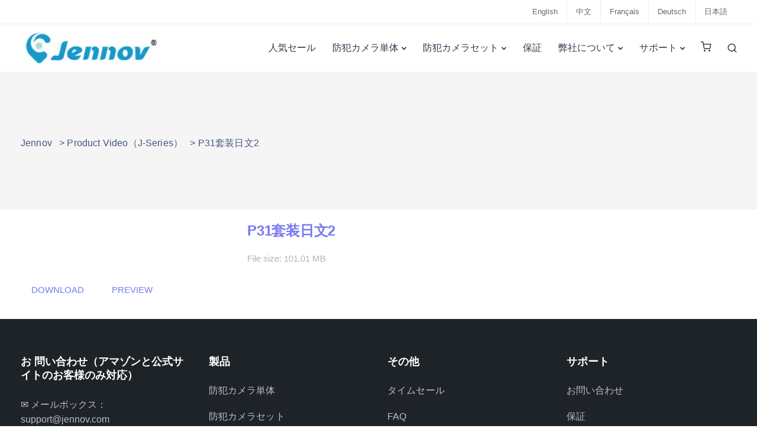

--- FILE ---
content_type: image/svg+xml
request_url: https://jennovjp.com/wp-content/wp-file-download/icons/svg/mp4.svg
body_size: 880
content:
<svg class="preview-svg" width="300" height="300" viewBox="0 0 400 400" xmlns="http://www.w3.org/2000/svg" version="1.1" style="border-radius: 4%;background-color: #859594;">             <g id="iconBackground" transform="translate(0 0)">                 <rect width="400" height="400" fill="#859594" rx="0"/>             </g>             <g id="iconFrame" transform="translate(6 6)" style="color: #ffffff;stroke-width: 4px;"><svg width="400" height="400" viewBox="0 0 400 400" version="1.1" xmlns="http://www.w3.org/2000/svg"><g transform="translate(74 44)"><rect id="frame-rect" width="240" height="300" rx="20" transform="translate(0.606)" fill="none" stroke="currentColor" stroke-miterlimit="10"></rect><line id="frame-line" x2="240" transform="translate(0 200)" fill="none" stroke="currentColor" stroke-linecap="butt" stroke-linejoin="round"></line></g></svg></g>             <g id="iconIcon" transform="translate(120 65)" style="color: #ffffff"><svg xmlns="http://www.w3.org/2000/svg" viewBox="0 0 659.22 649.53" width="160" height="160"><path fill="currentColor" d="M296.18,331.18c0-60.71.09-121.42-.09-182.13,0-14,1.6-26.39,19.64-26.17,17.59.21,19.83,12.1,19.81,26.36q-.24,182.92.08,365.86c0,15.2-4.82,25.91-21,25.64C299,540.47,296,529.09,296,515.22,296.41,453.88,296.2,392.53,296.18,331.18Z"/><path fill="currentColor" d="M408,333.16c0,41.42-.22,82.84.11,124.26.12,14.62-3.83,26.38-20.26,26.51-16.75.12-20.13-12-20.09-26.45q.31-125.67,0-251.34c-.05-14.38,2.91-26.8,19.59-26.91,17.6-.1,20.95,12.63,20.81,27.83C407.71,249.09,408,291.13,408,333.16Z"/><path fill="currentColor" d="M262.73,332.27c0,42.22-.31,84.45.17,126.66.16,14.31-4.24,24.72-19.52,24.95s-19.86-10-19.81-24.42q.52-127.62,0-255.24c-.07-14.36,4.12-24.9,19.37-25,14.9-.07,20.2,9.75,20,24.45C262.37,246.55,262.73,289.41,262.73,332.27Z"/><path fill="currentColor" d="M439.78,333.12c0-23.65.18-47.3,0-70.94-.12-13.49,6.12-20.26,19.6-20.21,13.22.05,20.46,6.84,20.53,20q.31,69.74,0,139.47c-.09,13.87-8.6,21.56-21.93,21.12s-18.31-9.55-18.19-22.29C439.93,377.85,439.77,355.48,439.78,333.12Z"/><path fill="currentColor" d="M190.13,331.21c0,23-.37,46.09.14,69.12.3,13.41-5.86,21.47-18.58,21.77-13.54.33-20.68-7.6-20.61-21.92.24-46.08.17-92.16,0-138.24,0-13.5,7-20.62,19.76-20.63s19.58,7.16,19.35,20.79C189.85,285.13,190.12,308.17,190.13,331.21Z"/></svg></g>             <g id="iconText" transform="translate(0 300)" style="color: #ffffff;font-size: 60px;font-family: arial;text-transform: uppercase;">                 <text id="iconText" x="200" y="0" fill="currentColor" dominant-baseline="middle" text-anchor="middle">mp4</text>             </g>         </svg>